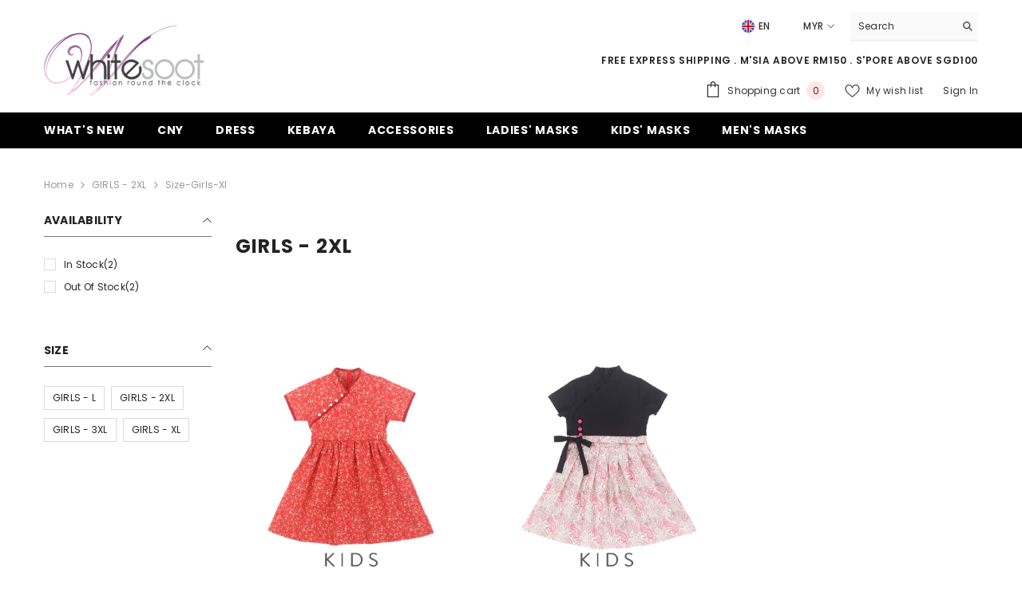

--- FILE ---
content_type: text/css
request_url: https://whitesoot.com/cdn/shop/t/16/assets/component-newsletter.css?v=93243441050576780161765691625
body_size: 1260
content:
.newsletter-form{display:flex;flex-direction:column;justify-content:center;align-items:center;width:100%;position:relative}.newsletter .newsletter-form{flex-wrap:wrap}.newsletter .newsletter-form__button{margin-top:10px;min-height:45px}.newsletter-left{display:none}.newsletter-right{padding:30px}.newsletter-title{position:relative;font-size:calc(var(--font-body-size) + 5px);font-weight:var(--font-weight-bold);margin:0 0 10px;text-transform:uppercase}.newsletter-desc{display:block;font-size:var(--font-body-size);font-weight:var(--font-weight-normal);color:var(--color-text2);line-height:var(--line-height);letter-spacing:var(--letter-spacing);padding:2px 0 36px}.newsletter-banner{position:relative;overflow:hidden}.newsletter-banner img{width:100%;height:100%;object-fit:cover}.newsletter-note{display:block;width:100%;font-size:calc(var(--font-body-size) - 3px);font-weight:var(--font-weight-normal);letter-spacing:var(--letter-spacing);line-height:var(--line-height);color:var(--color-text2);margin:13px 0 0;padding:0 0 6px}.newsletter-note a{font-size:inherit;font-weight:inherit}.newsletter-note a .text{text-decoration:underline;text-underline-position:under}.newsletter-form__field-wrapper{width:100%}.newsletter-form__message{margin:10px 0 0}.halo-newsletter-popup{width:940px;max-width:calc(100% - 60px);display:flex;justify-content:center;align-items:center}.halo-newsletter-popup.halo-popup-LeftRight .halo-popup-wrapper{padding:0}.halo-newsletter-popup.halo-popup-LeftRight .halo-popup-header{padding-top:0;margin-bottom:0}body.newsletter-show{overflow:hidden}body.newsletter-show .background-overlay,body.newsletter-message-show .background-overlay{opacity:1;pointer-events:all}body.newsletter-show .halo-newsletter-popup,body.newsletter-message-show .halo-newsletter-message-popup{opacity:1;visibility:visible;pointer-events:auto;transform:translate3d(-50%,-50%,0)}.halo-newsletter-popup .halo-popup-banner{width:470px;height:100%;display:inline-block;overflow:hidden}.halo-newsletter-popup .halo-popup-banner img{height:100%;object-fit:cover}.halo-popup-banner+.halo-popup-wrapper{width:calc(100% - 470px)}.halo-newsletter-popup .halo-popup-wrapper{display:inline-block;vertical-align:top;height:100%;padding:0}.halo-popup-wrapper .overflow{padding:70px 30px 40px;overflow-x:hidden;overflow-y:auto;max-height:81vh;height:100%}.newsletter-popup-title{font-size:20px;text-transform:uppercase;margin:0 0 10px}.halo-newsletter-popup .halo-popup-header{padding:0;max-width:270px;margin:0 auto}.halo-newsletter-popup .halo-popup-content{max-width:270px;margin:0 auto;overflow:unset}.newsletter-form__field-wrapper #NewsletterForm--Popup,.newsletter-form__field-wrapper .field__labelInline{text-align:center}.halo-popup-wrapper .list-social{text-align:center;margin-top:40px}.halo-popup-content .list-social__item{margin-right:0}.halo-popup-content .list-social__link{background:transparent}.newsletter--checked{margin-top:10px}.newsletter--checked label{display:inline-block!important;width:auto!important;color:var(--color-text);text-decoration:underline;text-underline-offset:.3rem}@media screen and (max-width: 767px){.halo-newsletter-popup{width:400px}.halo-newsletter-popup .halo-popup-wrapper{width:100%}.halo-newsletter-popup .halo-popup-banner{display:none}.halo-popup-wrapper .overflow{padding:35px 25px 30px}.halo-popup-wrapper .list-social{margin-top:20px}}@media screen and (max-width: 320px){.newsletter-popup-title{font-size:16px}.halo-popup-wrapper .overflow{padding:20px}}@media screen and (min-width: 768px){.newsletter .newsletter-form{flex-direction:row;align-items:flex-start;margin:0 auto;max-width:560px}.newsletter-left{display:inline-block;position:relative;width:50%;overflow:hidden}.newsletter-right{width:50%;padding-top:50px;padding-bottom:50px}.halo-newsletter-popup{display:flex;justify-content:center;align-items:center;background:transparent;transform:translate(-50%,-50%) scale(.95);box-shadow:none;height:470px;max-height:81vh}.halo-newsletter-popup .halo-popup-banner{transform:translate(50%);transition:transform .5s ease}.halo-newsletter-popup .halo-popup-wrapper{transform:translate(-50%);background-color:#fff;transition:transform .5s ease}#halo-newsletter-popup .overflow{padding-top:75px;padding-bottom:26px}#halo-newsletter-popup .overflow::-webkit-scrollbar{width:5px}#halo-newsletter-popup .overflow::-webkit-scrollbar-track{background:#f4f4f4}#halo-newsletter-popup .overflow::-webkit-scrollbar-thumb{background:var(--color-background-30)}#halo-newsletter-popup .overflow::-webkit-scrollbar-thumb:hover{background:var(--color-background-30)}body.newsletter-show .halo-newsletter-popup{transition:all .5s ease;transform:translate(-50%,-50%) scale(1)}.halo-newsletter-popup{transition:all .5s ease-out}.show-newsletter-image .halo-newsletter-popup .halo-popup-banner,.show-newsletter-image .halo-newsletter-popup .halo-popup-wrapper{transform:translate(0)}}@media screen and (min-width: 1025px){.newsletter-right{padding-left:50px;padding-right:50px}.newsletter-title{font-size:30px;margin:0 0 24px}}@media (min-width: 768px) and (max-width: 991px){.halo-newsletter-popup{width:90%;max-width:720px}.halo-popup-wrapper .overflow{padding:45px 25px 21px}#halo-newsletter-popup .halo-popup-wrapper .overflow{padding:30px 25px 20px}#halo-newsletter-popup .halo-popup-wrapper .list-social{text-align:center;margin-top:17px}.halo-newsletter-popup .halo-popup-banner,.halo-popup-banner+.halo-popup-wrapper{width:370px}}.halo-newsletter-popup.style-2{max-width:860px;height:initial;width:90%;box-shadow:0 0 11px 1px #00000080}.halo-newsletter-popup.style-2 .overflow-custom{overflow-x:hidden;overflow-y:auto;max-height:81vh;height:100%;width:100%;background-color:#fff}.halo-newsletter-popup.style-2 .halo-popup-close{box-shadow:0 0 5px #ffffff80;z-index:1}.halo-newsletter-popup.style-2 .halo-popup-banner{display:flex;width:100%;min-width:calc(392 / 860 * 100%);min-height:580px}.halo-newsletter-popup.style-2 .banner__media{display:block;position:absolute;left:0;top:0;width:100%;height:100%;overflow:hidden}.halo-newsletter-popup.style-2 .banner__content{position:relative;display:flex;align-items:center;justify-content:center;width:100%;padding:30px}.halo-newsletter-popup.style-2 .banner__content p{margin:0}.halo-newsletter-popup.style-2 .banner__content .banner__box{text-align:center}.halo-newsletter-popup.style-2 .newsletter-popup-title{font-weight:600;margin-bottom:56px}.halo-newsletter-popup.style-2 .discount_label{font-size:40px;line-height:1}.halo-newsletter-popup.style-2 .code-input_wrapper{display:flex;flex-direction:column;gap:8px;margin-bottom:56px}.halo-newsletter-popup.style-2 .code__input{display:flex}.halo-newsletter-popup.style-2 .code__input .field__input{background-color:transparent;border-color:#232323;border-right:0;border-radius:unset;max-height:40px;font-weight:700;text-align:center}.halo-newsletter-popup.style-2 .code__input .button-code--copy{position:relative;background-color:#000;border-color:transparent}.halo-newsletter-popup.style-2 .code__input .button-code--copy svg{width:20px;height:20px;color:#fff}.halo-newsletter-popup.style-2 .code__input .button-code--copy .tooltip{font-size:calc(var(--font-body-size) - 2px);font-weight:var(--font-weight-normal);color:var(--color-white);background:var(--color-global);text-align:center;position:absolute;bottom:100%;left:50%;padding:5px;z-index:2;min-width:40px;transform:translate(-50%);margin:0 0 10px;border-radius:2px;transition:var(--anchor-transition);white-space:nowrap;text-transform:capitalize;opacity:0;visibility:hidden;pointer-events:none}.halo-newsletter-popup.style-2 .code__input .button-code--copy .tooltip:before{content:"";position:absolute;bottom:-7px;left:50%;height:0;width:0;border-top:7px solid var(--color-global);border-left:7px solid transparent;border-right:7px solid transparent;transform:translate(-50%)}.halo-newsletter-popup.style-2 .code__input .button-code--copy:hover .tooltip{opacity:1;visibility:visible;pointer-events:auto}.halo-newsletter-popup.style-2 .code-popup__desc{font-style:italic;font-size:12px}.halo-newsletter-popup.style-2 .list-social{margin-top:10px}.halo-newsletter-popup.style-2 .list-social .list-social__link{background:var(--btn-1-bg);border-color:var(--btn-1-border);color:var(--btn-1-color);padding:9px}.halo-newsletter-popup.style-2 .list-social .list-social__link:hover{color:var(--btn-1-color-hover);background:var(--btn-1-bg-hover);border-color:var(--btn-1-border-hover)}.halo-newsletter-popup.style-2 .list-social .list-social__link svg{fill:var(--btn-1-color);width:16px;height:16px}.halo-newsletter-popup.style-2 .list-social .list-social__link:hover svg{fill:var(--btn-1-color-hover)}.halo-newsletter-popup.style-2 .form-label--checkbox:before,.halo-newsletter-popup.style-2 .form-label--checkbox:after{content:none}.halo-newsletter-popup.style-2 .newsletter--checked{margin-top:46px}.halo-newsletter-popup.style-2 .newsletter--checked label{text-underline-offset:.8rem}.halo-newsletter-popup.style-2 .halo-popup-wrapper{min-width:calc(100% - (392 / 860 * 100%));width:100%;height:initial}.halo-newsletter-popup.style-2 .popup__product{display:flex;flex-direction:column;padding:20px 16px 22px}.halo-newsletter-popup.style-2 .popup__product .popup__product-title{font-size:16px;font-weight:600;margin-block:0 11px}.halo-newsletter-popup.style-2 .products-grid{margin:0 0 20px}.halo-newsletter-popup.style-2 .products-grid .slick-arrow.slick-prev{left:0!important}.halo-newsletter-popup.style-2 .products-grid .slick-arrow.slick-next{right:0!important}.halo-newsletter-popup.style-2 .products-grid .slick-arrow{width:40px;height:40px}.halo-newsletter-popup.style-2 .button-continue{display:flex;align-items:center;justify-content:center;column-gap:15px;margin-block:auto 0;max-width:282px}.halo-newsletter-popup.style-2 .button-continue svg{width:16px;height:16px;margin:0}.halo-newsletter-popup.style-2 .products-grid .product{margin-top:0}@media (min-width: 551px) and (max-width: 767px){.halo-newsletter-popup.style-2{width:400px}}@media (min-width: 768px){.halo-newsletter-popup.style-2 .overflow-custom{display:flex}.halo-newsletter-popup.style-2 .halo-popup-banner,.halo-newsletter-popup.style-2 .halo-popup-wrapper{transform:translate(0)}.halo-newsletter-popup.style-2 .discount_label{font-size:64px}}
/*# sourceMappingURL=/cdn/shop/t/16/assets/component-newsletter.css.map?v=93243441050576780161765691625 */
